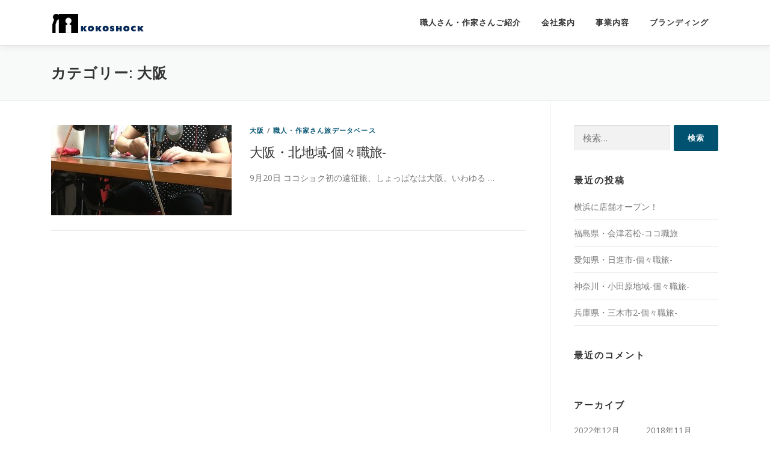

--- FILE ---
content_type: text/html; charset=UTF-8
request_url: https://kokoshock.com/category/%E8%81%B7%E4%BA%BA%E3%83%BB%E4%BD%9C%E5%AE%B6%E3%81%95%E3%82%93%E6%97%85%E3%83%87%E3%83%BC%E3%82%BF%E3%83%99%E3%83%BC%E3%82%B9/%E5%A4%A7%E9%98%AA/
body_size: 24218
content:
<!DOCTYPE html>
<html lang="ja">
<head>
<meta charset="UTF-8">
<meta name="viewport" content="width=device-width, initial-scale=1">
<link rel="profile" href="http://gmpg.org/xfn/11">
<title>大阪 &#8211; 合同会社ココショク    個×個×職人。</title>
<link rel='dns-prefetch' href='//s0.wp.com' />
<link rel='dns-prefetch' href='//fonts.googleapis.com' />
<link rel='dns-prefetch' href='//s.w.org' />
<link rel="alternate" type="application/rss+xml" title="合同会社ココショク    個×個×職人。 &raquo; フィード" href="https://kokoshock.com/feed/" />
<link rel="alternate" type="application/rss+xml" title="合同会社ココショク    個×個×職人。 &raquo; コメントフィード" href="https://kokoshock.com/comments/feed/" />
<link rel="alternate" type="application/rss+xml" title="合同会社ココショク    個×個×職人。 &raquo; 大阪 カテゴリーのフィード" href="https://kokoshock.com/category/%e8%81%b7%e4%ba%ba%e3%83%bb%e4%bd%9c%e5%ae%b6%e3%81%95%e3%82%93%e6%97%85%e3%83%87%e3%83%bc%e3%82%bf%e3%83%99%e3%83%bc%e3%82%b9/%e5%a4%a7%e9%98%aa/feed/" />
		<script type="text/javascript">
			window._wpemojiSettings = {"baseUrl":"https:\/\/s.w.org\/images\/core\/emoji\/11\/72x72\/","ext":".png","svgUrl":"https:\/\/s.w.org\/images\/core\/emoji\/11\/svg\/","svgExt":".svg","source":{"concatemoji":"https:\/\/kokoshock.com\/wp\/wp-includes\/js\/wp-emoji-release.min.js?ver=5.0.22"}};
			!function(e,a,t){var n,r,o,i=a.createElement("canvas"),p=i.getContext&&i.getContext("2d");function s(e,t){var a=String.fromCharCode;p.clearRect(0,0,i.width,i.height),p.fillText(a.apply(this,e),0,0);e=i.toDataURL();return p.clearRect(0,0,i.width,i.height),p.fillText(a.apply(this,t),0,0),e===i.toDataURL()}function c(e){var t=a.createElement("script");t.src=e,t.defer=t.type="text/javascript",a.getElementsByTagName("head")[0].appendChild(t)}for(o=Array("flag","emoji"),t.supports={everything:!0,everythingExceptFlag:!0},r=0;r<o.length;r++)t.supports[o[r]]=function(e){if(!p||!p.fillText)return!1;switch(p.textBaseline="top",p.font="600 32px Arial",e){case"flag":return s([55356,56826,55356,56819],[55356,56826,8203,55356,56819])?!1:!s([55356,57332,56128,56423,56128,56418,56128,56421,56128,56430,56128,56423,56128,56447],[55356,57332,8203,56128,56423,8203,56128,56418,8203,56128,56421,8203,56128,56430,8203,56128,56423,8203,56128,56447]);case"emoji":return!s([55358,56760,9792,65039],[55358,56760,8203,9792,65039])}return!1}(o[r]),t.supports.everything=t.supports.everything&&t.supports[o[r]],"flag"!==o[r]&&(t.supports.everythingExceptFlag=t.supports.everythingExceptFlag&&t.supports[o[r]]);t.supports.everythingExceptFlag=t.supports.everythingExceptFlag&&!t.supports.flag,t.DOMReady=!1,t.readyCallback=function(){t.DOMReady=!0},t.supports.everything||(n=function(){t.readyCallback()},a.addEventListener?(a.addEventListener("DOMContentLoaded",n,!1),e.addEventListener("load",n,!1)):(e.attachEvent("onload",n),a.attachEvent("onreadystatechange",function(){"complete"===a.readyState&&t.readyCallback()})),(n=t.source||{}).concatemoji?c(n.concatemoji):n.wpemoji&&n.twemoji&&(c(n.twemoji),c(n.wpemoji)))}(window,document,window._wpemojiSettings);
		</script>
		<style type="text/css">
img.wp-smiley,
img.emoji {
	display: inline !important;
	border: none !important;
	box-shadow: none !important;
	height: 1em !important;
	width: 1em !important;
	margin: 0 .07em !important;
	vertical-align: -0.1em !important;
	background: none !important;
	padding: 0 !important;
}
</style>
<link rel='stylesheet' id='wp-block-library-css'  href='https://kokoshock.com/wp/wp-includes/css/dist/block-library/style.min.css?ver=5.0.22' type='text/css' media='all' />
<link rel='stylesheet' id='wp-block-library-theme-css'  href='https://kokoshock.com/wp/wp-includes/css/dist/block-library/theme.min.css?ver=5.0.22' type='text/css' media='all' />
<link rel='stylesheet' id='jetpack-email-subscribe-css'  href='https://kokoshock.com/wp/wp-content/plugins/jetpack/modules/shortcodes/css/jetpack-email-subscribe.css?ver=1.0' type='text/css' media='all' />
<link rel='stylesheet' id='contact-form-7-css'  href='https://kokoshock.com/wp/wp-content/plugins/contact-form-7/includes/css/styles.css?ver=5.1.1' type='text/css' media='all' />
<link rel='stylesheet' id='onepress-fonts-css'  href='https://fonts.googleapis.com/css?family=Raleway%3A400%2C500%2C600%2C700%2C300%2C100%2C800%2C900%7COpen+Sans%3A400%2C300%2C300italic%2C400italic%2C600%2C600italic%2C700%2C700italic&#038;subset=latin%2Clatin-ext&#038;display=swap&#038;ver=2.3.4' type='text/css' media='all' />
<link rel='stylesheet' id='onepress-animate-css'  href='https://kokoshock.com/wp/wp-content/themes/onepress/assets/css/animate.min.css?ver=2.3.4' type='text/css' media='all' />
<link rel='stylesheet' id='onepress-fa-css'  href='https://kokoshock.com/wp/wp-content/themes/onepress/assets/css/font-awesome.min.css?ver=4.7.0' type='text/css' media='all' />
<link rel='stylesheet' id='onepress-bootstrap-css'  href='https://kokoshock.com/wp/wp-content/themes/onepress/assets/css/bootstrap.min.css?ver=2.3.4' type='text/css' media='all' />
<link rel='stylesheet' id='onepress-style-css'  href='https://kokoshock.com/wp/wp-content/themes/onepress/style.css?ver=5.0.22' type='text/css' media='all' />
<style id='onepress-style-inline-css' type='text/css'>
#main .video-section section.hero-slideshow-wrapper{background:transparent}.hero-slideshow-wrapper:after{position:absolute;top:0px;left:0px;width:100%;height:100%;background-color:rgba(8,51,89,1);display:block;content:""}.body-desktop .parallax-hero .hero-slideshow-wrapper:after{display:none!important}#parallax-hero>.parallax-bg::before{background-color:rgba(8,51,89,1);opacity:1}.body-desktop .parallax-hero .hero-slideshow-wrapper:after{display:none!important}a,.screen-reader-text:hover,.screen-reader-text:active,.screen-reader-text:focus,.header-social a,.onepress-menu a:hover,.onepress-menu ul li a:hover,.onepress-menu li.onepress-current-item>a,.onepress-menu ul li.current-menu-item>a,.onepress-menu>li a.menu-actived,.onepress-menu.onepress-menu-mobile li.onepress-current-item>a,.site-footer a,.site-footer .footer-social a:hover,.site-footer .btt a:hover,.highlight,#comments .comment .comment-wrapper .comment-meta .comment-time:hover,#comments .comment .comment-wrapper .comment-meta .comment-reply-link:hover,#comments .comment .comment-wrapper .comment-meta .comment-edit-link:hover,.btn-theme-primary-outline,.sidebar .widget a:hover,.section-services .service-item .service-image i,.counter_item .counter__number,.team-member .member-thumb .member-profile a:hover,.icon-background-default{color:#005270}input[type="reset"],input[type="submit"],input[type="submit"],input[type="reset"]:hover,input[type="submit"]:hover,input[type="submit"]:hover .nav-links a:hover,.btn-theme-primary,.btn-theme-primary-outline:hover,.section-testimonials .card-theme-primary,.woocommerce #respond input#submit,.woocommerce a.button,.woocommerce button.button,.woocommerce input.button,.woocommerce button.button.alt,.pirate-forms-submit-button,.pirate-forms-submit-button:hover,input[type="reset"],input[type="submit"],input[type="submit"],.pirate-forms-submit-button,.contact-form div.wpforms-container-full .wpforms-form .wpforms-submit,.contact-form div.wpforms-container-full .wpforms-form .wpforms-submit:hover,.nav-links a:hover,.nav-links a.current,.nav-links .page-numbers:hover,.nav-links .page-numbers.current{background:#005270}.btn-theme-primary-outline,.btn-theme-primary-outline:hover,.pricing__item:hover,.section-testimonials .card-theme-primary,.entry-content blockquote{border-color:#005270}@media screen and (min-width:1140px){.onepress-menu>li:last-child>a{padding-right:17px}.onepress-menu>li>a:hover,.onepress-menu>li.onepress-current-item>a{background:#0769bf;-webkit-transition:all 0.5s ease-in-out;-moz-transition:all 0.5s ease-in-out;-o-transition:all 0.5s ease-in-out;transition:all 0.5s ease-in-out}}.hero-content-style1 .morphext{color:#7ea0bf}.site-footer{background-color:#005270}.site-footer .footer-connect .follow-heading,.site-footer .footer-social a{color:rgba(255,255,255,0.9)}#footer-widgets{}.gallery-carousel .g-item{padding:0px 1px}.gallery-carousel-wrap{margin-left:-1px;margin-right:-1px}.gallery-grid .g-item,.gallery-masonry .g-item .inner{padding:1px}.gallery-grid-wrap,.gallery-masonry-wrap{margin-left:-1px;margin-right:-1px}.gallery-justified-wrap{margin-left:-2px;margin-right:-2px}
</style>
<link rel='stylesheet' id='onepress-gallery-lightgallery-css'  href='https://kokoshock.com/wp/wp-content/themes/onepress/assets/css/lightgallery.css?ver=5.0.22' type='text/css' media='all' />
<link rel='stylesheet' id='jetpack_css-css'  href='https://kokoshock.com/wp/wp-content/plugins/jetpack/css/jetpack.css?ver=6.9.4' type='text/css' media='all' />
<script type='text/javascript' src='https://kokoshock.com/wp/wp-includes/js/jquery/jquery.js?ver=1.12.4'></script>
<script type='text/javascript' src='https://kokoshock.com/wp/wp-includes/js/jquery/jquery-migrate.min.js?ver=1.4.1'></script>
<link rel='https://api.w.org/' href='https://kokoshock.com/wp-json/' />
<link rel="EditURI" type="application/rsd+xml" title="RSD" href="https://kokoshock.com/wp/xmlrpc.php?rsd" />
<link rel="wlwmanifest" type="application/wlwmanifest+xml" href="https://kokoshock.com/wp/wp-includes/wlwmanifest.xml" /> 
<meta name="generator" content="WordPress 5.0.22" />

<link rel='dns-prefetch' href='//v0.wordpress.com'/>
<style type='text/css'>img#wpstats{display:none}</style>		<style type="text/css">.recentcomments a{display:inline !important;padding:0 !important;margin:0 !important;}</style>
		<link rel="icon" href="https://kokoshock.com/wp/wp-content/uploads/2016/06/kokoshokurogo512-1-150x150.png" sizes="32x32" />
<link rel="icon" href="https://kokoshock.com/wp/wp-content/uploads/2016/06/kokoshokurogo512-1.png" sizes="192x192" />
<link rel="apple-touch-icon-precomposed" href="https://kokoshock.com/wp/wp-content/uploads/2016/06/kokoshokurogo512-1.png" />
<meta name="msapplication-TileImage" content="https://kokoshock.com/wp/wp-content/uploads/2016/06/kokoshokurogo512-1.png" />
</head>

<body class="archive category category-6 wp-custom-logo group-blog">
<div id="page" class="hfeed site">
	<a class="skip-link screen-reader-text" href="#content">コンテンツへスキップ</a>
	<div id="header-section" class="h-on-top no-transparent">		<header id="masthead" class="site-header header-contained is-sticky no-scroll no-t h-on-top" role="banner">
			<div class="container">
				<div class="site-branding">
				<div class="site-brand-inner has-logo-img no-desc"><div class="site-logo-div"><a href="https://kokoshock.com/" class="custom-logo-link  no-t-logo" rel="home" itemprop="url"><img width="160" height="36" src="https://kokoshock.com/wp/wp-content/uploads/2016/06/160rogo.gif" class="custom-logo" alt="合同会社ココショク    個×個×職人。" itemprop="logo" /></a></div></div>				</div>
				<div class="header-right-wrapper">
					<a href="#0" id="nav-toggle">メニュー<span></span></a>
					<nav id="site-navigation" class="main-navigation" role="navigation">
						<ul class="onepress-menu">
							<li id="menu-item-1492" class="menu-item menu-item-type-post_type menu-item-object-page menu-item-1492"><a href="https://kokoshock.com/%e8%81%b7%e4%ba%ba%e3%81%95%e3%82%93%e3%83%bb%e4%bd%9c%e5%ae%b6%e3%81%95%e3%82%93%e3%81%94%e7%b4%b9%e4%bb%8b/">職人さん・作家さんご紹介</a></li>
<li id="menu-item-3080" class="menu-item menu-item-type-post_type menu-item-object-page menu-item-3080"><a href="https://kokoshock.com/%e4%bc%9a%e7%a4%be%e6%a1%88%e5%86%85/">会社案内</a></li>
<li id="menu-item-3081" class="menu-item menu-item-type-post_type menu-item-object-page menu-item-3081"><a href="https://kokoshock.com/%e4%ba%8b%e6%a5%ad%e5%86%85%e5%ae%b9/">事業内容</a></li>
<li id="menu-item-3616" class="menu-item menu-item-type-post_type menu-item-object-page menu-item-3616"><a href="https://kokoshock.com/service-title-3/">ブランディング</a></li>
						</ul>
					</nav>
					
				</div>
			</div>
		</header>
		</div>
	<div id="content" class="site-content">

		<div class="page-header">
			<div class="container">
				<h1 class="page-title">カテゴリー: 大阪</h1>							</div>
		</div>

		
		<div id="content-inside" class="container right-sidebar">
			<div id="primary" class="content-area">
				<main id="main" class="site-main" role="main">

				
										
						<article id="post-66" class="list-article clearfix post-66 post type-post status-publish format-standard has-post-thumbnail hentry category-6 category-4">
		<div class="list-article-thumb">
		<a href="https://kokoshock.com/2016/09/20/%e5%a4%a7%e9%98%aa%e3%83%bb%e5%8c%97%e5%9c%b0%e5%9f%9f-%e5%80%8b%e3%80%85%e8%81%b7%e6%97%85/">
			<img width="300" height="150" src="https://kokoshock.com/wp/wp-content/uploads/2016/09/kanzakigawa2-300x150.jpg" class="attachment-onepress-blog-small size-onepress-blog-small wp-post-image" alt="" />		</a>
	</div>
	
	<div class="list-article-content">
					<div class="list-article-meta">
				<a href="https://kokoshock.com/category/%e8%81%b7%e4%ba%ba%e3%83%bb%e4%bd%9c%e5%ae%b6%e3%81%95%e3%82%93%e6%97%85%e3%83%87%e3%83%bc%e3%82%bf%e3%83%99%e3%83%bc%e3%82%b9/%e5%a4%a7%e9%98%aa/" rel="category tag">大阪</a> / <a href="https://kokoshock.com/category/%e8%81%b7%e4%ba%ba%e3%83%bb%e4%bd%9c%e5%ae%b6%e3%81%95%e3%82%93%e6%97%85%e3%83%87%e3%83%bc%e3%82%bf%e3%83%99%e3%83%bc%e3%82%b9/" rel="category tag">職人・作家さん旅データベース</a>			</div>
						<header class="entry-header">
			<h2 class="entry-title"><a href="https://kokoshock.com/2016/09/20/%e5%a4%a7%e9%98%aa%e3%83%bb%e5%8c%97%e5%9c%b0%e5%9f%9f-%e5%80%8b%e3%80%85%e8%81%b7%e6%97%85/" rel="bookmark">大阪・北地域-個々職旅-</a></h2>		</header>
						<div class="entry-excerpt">
			<p>9月20日 ココショク初の遠征旅、しょっぱなは大阪。いわゆる &#8230;</p>
		</div>
					</div>

</article>

					
					
				
				</main>
			</div>

                            
<div id="secondary" class="widget-area sidebar" role="complementary">
	<aside id="search-3" class="widget widget_search"><form role="search" method="get" class="search-form" action="https://kokoshock.com/">
				<label>
					<span class="screen-reader-text">検索:</span>
					<input type="search" class="search-field" placeholder="検索&hellip;" value="" name="s" />
				</label>
				<input type="submit" class="search-submit" value="検索" />
			</form></aside>		<aside id="recent-posts-3" class="widget widget_recent_entries">		<h2 class="widget-title">最近の投稿</h2>		<ul>
											<li>
					<a href="https://kokoshock.com/2022/12/16/%e6%a8%aa%e6%b5%9c%e3%81%ab%e5%ba%97%e8%88%97%e3%82%aa%e3%83%bc%e3%83%97%e3%83%b3%ef%bc%81/">横浜に店舗オープン！</a>
									</li>
											<li>
					<a href="https://kokoshock.com/2018/11/16/%e3%82%b3%e3%82%b3%e8%81%b7%e6%97%85-%e7%a6%8f%e5%b3%b6%e7%9c%8c%e4%bc%9a%e6%b4%a5%e8%8b%a5%e6%9d%be/">福島県・会津若松-ココ職旅</a>
									</li>
											<li>
					<a href="https://kokoshock.com/2017/01/28/%e6%84%9b%e7%9f%a5%e7%9c%8c%e3%83%bb%e6%97%a5%e9%80%b2%e5%b8%82-%e5%80%8b%e3%80%85%e8%81%b7%e6%97%85/">愛知県・日進市-個々職旅-</a>
									</li>
											<li>
					<a href="https://kokoshock.com/2016/11/25/%e7%a5%9e%e5%a5%88%e5%b7%9d%e3%83%bb%e5%b0%8f%e7%94%b0%e5%8e%9f%e5%9c%b0%e5%9f%9f-%e5%80%8b%e3%80%85%e8%81%b7%e6%97%85/">神奈川・小田原地域-個々職旅-</a>
									</li>
											<li>
					<a href="https://kokoshock.com/2016/11/15/%e5%85%b5%e5%ba%ab%e7%9c%8c%e3%83%bb%e4%b8%89%e6%9c%a8%e5%b8%822-%e5%80%8b%e3%80%85%e8%81%b7%e6%97%85/">兵庫県・三木市2-個々職旅-</a>
									</li>
					</ul>
		</aside><aside id="recent-comments-1" class="widget widget_recent_comments"><h2 class="widget-title">最近のコメント</h2><ul id="recentcomments"></ul></aside><aside id="archives-1" class="widget widget_archive"><h2 class="widget-title">アーカイブ</h2>		<ul>
			<li><a href='https://kokoshock.com/2022/12/'>2022年12月</a></li>
	<li><a href='https://kokoshock.com/2018/11/'>2018年11月</a></li>
	<li><a href='https://kokoshock.com/2017/01/'>2017年1月</a></li>
	<li><a href='https://kokoshock.com/2016/11/'>2016年11月</a></li>
	<li><a href='https://kokoshock.com/2016/10/'>2016年10月</a></li>
	<li><a href='https://kokoshock.com/2016/09/'>2016年9月</a></li>
	<li><a href='https://kokoshock.com/2016/07/'>2016年7月</a></li>
	<li><a href='https://kokoshock.com/2016/02/'>2016年2月</a></li>
	<li><a href='https://kokoshock.com/2013/01/'>2013年1月</a></li>
		</ul>
		</aside><aside id="categories-4" class="widget widget_categories"><h2 class="widget-title">カテゴリー</h2>		<ul>
	<li class="cat-item cat-item-19"><a href="https://kokoshock.com/category/apps/" >Apps</a>
</li>
	<li class="cat-item cat-item-20"><a href="https://kokoshock.com/category/markup/" >Markup</a>
</li>
	<li class="cat-item cat-item-21"><a href="https://kokoshock.com/category/one-page/" >One Page</a>
</li>
	<li class="cat-item cat-item-22"><a href="https://kokoshock.com/category/responsive/" >Responsive</a>
</li>
	<li class="cat-item cat-item-3"><a href="https://kokoshock.com/category/%e3%81%8a%e7%9f%a5%e3%82%89%e3%81%9b/" >お知らせ</a>
</li>
	<li class="cat-item cat-item-10"><a href="https://kokoshock.com/category/%e8%81%b7%e4%ba%ba%e3%83%bb%e4%bd%9c%e5%ae%b6%e3%81%95%e3%82%93%e6%97%85%e3%83%87%e3%83%bc%e3%82%bf%e3%83%99%e3%83%bc%e3%82%b9/hyogo/" >兵庫</a>
</li>
	<li class="cat-item cat-item-6 current-cat"><a href="https://kokoshock.com/category/%e8%81%b7%e4%ba%ba%e3%83%bb%e4%bd%9c%e5%ae%b6%e3%81%95%e3%82%93%e6%97%85%e3%83%87%e3%83%bc%e3%82%bf%e3%83%99%e3%83%bc%e3%82%b9/%e5%a4%a7%e9%98%aa/" >大阪</a>
</li>
	<li class="cat-item cat-item-11"><a href="https://kokoshock.com/category/%e8%81%b7%e4%ba%ba%e3%83%bb%e4%bd%9c%e5%ae%b6%e3%81%95%e3%82%93%e6%97%85%e3%83%87%e3%83%bc%e3%82%bf%e3%83%99%e3%83%bc%e3%82%b9/%e6%84%9b%e7%9f%a5/" >愛知</a>
</li>
	<li class="cat-item cat-item-7"><a href="https://kokoshock.com/category/%e8%81%b7%e4%ba%ba%e3%83%bb%e4%bd%9c%e5%ae%b6%e3%81%95%e3%82%93%e6%97%85%e3%83%87%e3%83%bc%e3%82%bf%e3%83%99%e3%83%bc%e3%82%b9/%e6%bb%8b%e8%b3%80/" >滋賀</a>
</li>
	<li class="cat-item cat-item-9"><a href="https://kokoshock.com/category/%e8%81%b7%e4%ba%ba%e3%83%bb%e4%bd%9c%e5%ae%b6%e3%81%95%e3%82%93%e6%97%85%e3%83%87%e3%83%bc%e3%82%bf%e3%83%99%e3%83%bc%e3%82%b9/%e7%a5%9e%e5%a5%88%e5%b7%9d/" >神奈川</a>
</li>
	<li class="cat-item cat-item-14"><a href="https://kokoshock.com/category/%e8%81%b7%e4%ba%ba%e3%83%bb%e4%bd%9c%e5%ae%b6%e3%81%95%e3%82%93%e6%97%85%e3%83%87%e3%83%bc%e3%82%bf%e3%83%99%e3%83%bc%e3%82%b9/aizu/" >福島</a>
</li>
	<li class="cat-item cat-item-4 current-cat-parent current-cat-ancestor"><a href="https://kokoshock.com/category/%e8%81%b7%e4%ba%ba%e3%83%bb%e4%bd%9c%e5%ae%b6%e3%81%95%e3%82%93%e6%97%85%e3%83%87%e3%83%bc%e3%82%bf%e3%83%99%e3%83%bc%e3%82%b9/" >職人・作家さん旅データベース</a>
</li>
		</ul>
</aside><aside id="meta-1" class="widget widget_meta"><h2 class="widget-title">メタ情報</h2>			<ul>
			<li><a href="https://kokoshock.com/wp/wp-login.php?action=register">登録</a></li>			<li><a href="https://kokoshock.com/wp/wp-login.php">ログイン</a></li>
			<li><a href="https://kokoshock.com/feed/">投稿の <abbr title="Really Simple Syndication">RSS</abbr></a></li>
			<li><a href="https://kokoshock.com/comments/feed/">コメントの <abbr title="Really Simple Syndication">RSS</abbr></a></li>
			<li><a href="https://ja.wordpress.org/" title="Powered by WordPress, state-of-the-art semantic personal publishing platform.">WordPress.org</a></li>			</ul>
			</aside></div>
            
		</div>
	</div>

	<footer id="colophon" class="site-footer" role="contentinfo">
						<div class="footer-connect">
			<div class="container">
				<div class="row">
												<div class="col-md-4 offset-md-2 col-sm-6 offset-md-0">
										<div class="footer-subscribe">
			<h5 class="follow-heading">ニュースレターを受け取る</h5>			<form novalidate="" target="_blank" class="" name="mc-embedded-subscribe-form" id="mc-embedded-subscribe-form" method="post"
				  action="//famethemes.us8.list-manage.com/subscribe/post?u=521c400d049a59a4b9c0550c2&#038;id=83187e0006">
				<input type="text" placeholder="メールアドレスを入力してください" id="mce-EMAIL" class="subs_input" name="EMAIL" value="">
				<input type="submit" class="subs-button" value="購読" name="subscribe">
			</form>
		</div>
									</div>
													<div class="col-md-4 col-sm-6">
										<div class="footer-social">
			<h5 class="follow-heading">SNSはこちら</h5><div class="footer-social-icons"><a target="_blank" href="https://twitter.com/hanyu_kokoshock?lang=ja" title="Twitter"><i class="fa  fa-twitter"></i></a><a target="_blank" href="https://www.instagram.com/kokoshockinsta/?hl=ja" title="instagram"><i class="fa  fa-instagram"></i></a><a target="_blank" href="https://www.facebook.com/kokoshock/" title="facebook"><i class="fa  fa-facebook"></i></a></div>		</div>
									</div>
										</div>
			</div>
		</div>
	
		<div class="site-info">
			<div class="container">
									<div class="btt">
						<a class="back-to-top" href="#page" title="ページトップへ戻る"><i class="fa fa-angle-double-up wow flash" data-wow-duration="2s"></i></a>
					</div>
										Copyright &copy; 2026 合同会社ココショク    個×個×職人。		<span class="sep"> &ndash; </span>
		<a href="https://www.famethemes.com/themes/onepress">OnePress</a> theme by FameThemes					</div>
		</div>

	</footer>
	</div>


	<div style="display:none">
	</div>
<script type='text/javascript'>
/* <![CDATA[ */
var wpcf7 = {"apiSettings":{"root":"https:\/\/kokoshock.com\/wp-json\/contact-form-7\/v1","namespace":"contact-form-7\/v1"}};
/* ]]> */
</script>
<script type='text/javascript' src='https://kokoshock.com/wp/wp-content/plugins/contact-form-7/includes/js/scripts.js?ver=5.1.1'></script>
<script type='text/javascript' src='https://s0.wp.com/wp-content/js/devicepx-jetpack.js?ver=202605'></script>
<script type='text/javascript' src='https://kokoshock.com/wp/wp-content/themes/onepress/assets/js/owl.carousel.min.js?ver=2.3.4'></script>
<script type='text/javascript'>
/* <![CDATA[ */
var onepress_js_settings = {"onepress_disable_animation":"","onepress_disable_sticky_header":"","onepress_vertical_align_menu":"","hero_animation":"flipInX","hero_speed":"5000","hero_fade":"750","submenu_width":"0","hero_duration":"5000","hero_disable_preload":"","disabled_google_font":"","is_home":"","gallery_enable":"1","is_rtl":"","parallax_speed":"0.5"};
/* ]]> */
</script>
<script type='text/javascript' src='https://kokoshock.com/wp/wp-content/themes/onepress/assets/js/theme-all.min.js?ver=2.3.4'></script>
<script type='text/javascript' src='https://kokoshock.com/wp/wp-includes/js/wp-embed.min.js?ver=5.0.22'></script>
<script type='text/javascript' src='https://stats.wp.com/e-202605.js' async='async' defer='defer'></script>
<script type='text/javascript'>
	_stq = window._stq || [];
	_stq.push([ 'view', {v:'ext',j:'1:6.9.4',blog:'112580232',post:'0',tz:'9',srv:'kokoshock.com'} ]);
	_stq.push([ 'clickTrackerInit', '112580232', '0' ]);
</script>

</body>
</html>
